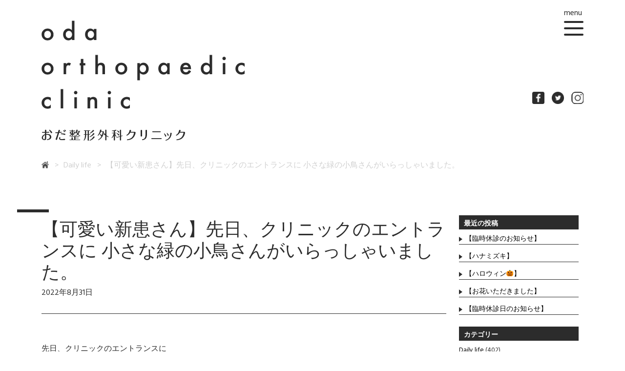

--- FILE ---
content_type: text/html; charset=UTF-8
request_url: https://odaseikei.sakura.ne.jp/%E3%80%90%E5%8F%AF%E6%84%9B%E3%81%84%E6%96%B0%E6%82%A3%E3%81%95%E3%82%93%E3%80%91/
body_size: 29669
content:

<!DOCTYPE html>
<html lang="ja">
<head>
<meta name="description" content="title">
<meta charset="utf-8">
<meta name="viewport" content="width=device-width,initial-scale=1,viewport-fit=cover">
<meta property="og:locale" content="ja_JP">
<meta property="og:type" content="website">
<meta property="og:site_name" content="template">
<meta property="og:title" content="title">
<meta property="og:url" content="url">
<meta property="og:image" content="absolutePath">
<meta property="fb:app_id" content="165895094054415">
<meta name="twitter:card" content="summary_large_image">
<meta name="twitter:url" content="url">
<meta name="twitter:title" content="title">
<meta name="twitter:image" content="absolutePath">
<meta name="twitter:description" content="title">
<link rel="preconnect" href="https://fonts.gstatic.com">
<link href="https://fonts.googleapis.com/css2?family=Hind:wght@300;400;500;600;700&display=swap" rel="stylesheet">
<title>【可愛い新患さん】先日、クリニックのエントランスに 小さな緑の小鳥さんがいらっしゃいました。 &#8211; 東武東上線・大山駅より徒歩8分の整形外科｜おだ整形外科クリニック</title>
<link rel='dns-prefetch' href='//s.w.org' />
<link rel="alternate" type="application/rss+xml" title="東武東上線・大山駅より徒歩8分の整形外科｜おだ整形外科クリニック &raquo; フィード" href="https://odaseikei.sakura.ne.jp/feed/" />
<link rel="alternate" type="application/rss+xml" title="東武東上線・大山駅より徒歩8分の整形外科｜おだ整形外科クリニック &raquo; コメントフィード" href="https://odaseikei.sakura.ne.jp/comments/feed/" />
		<script>
			window._wpemojiSettings = {"baseUrl":"https:\/\/s.w.org\/images\/core\/emoji\/13.0.1\/72x72\/","ext":".png","svgUrl":"https:\/\/s.w.org\/images\/core\/emoji\/13.0.1\/svg\/","svgExt":".svg","source":{"concatemoji":"https:\/\/odaseikei.sakura.ne.jp\/wp\/wp-includes\/js\/wp-emoji-release.min.js?ver=5.6.16"}};
			!function(e,a,t){var n,r,o,i=a.createElement("canvas"),p=i.getContext&&i.getContext("2d");function s(e,t){var a=String.fromCharCode;p.clearRect(0,0,i.width,i.height),p.fillText(a.apply(this,e),0,0);e=i.toDataURL();return p.clearRect(0,0,i.width,i.height),p.fillText(a.apply(this,t),0,0),e===i.toDataURL()}function c(e){var t=a.createElement("script");t.src=e,t.defer=t.type="text/javascript",a.getElementsByTagName("head")[0].appendChild(t)}for(o=Array("flag","emoji"),t.supports={everything:!0,everythingExceptFlag:!0},r=0;r<o.length;r++)t.supports[o[r]]=function(e){if(!p||!p.fillText)return!1;switch(p.textBaseline="top",p.font="600 32px Arial",e){case"flag":return s([127987,65039,8205,9895,65039],[127987,65039,8203,9895,65039])?!1:!s([55356,56826,55356,56819],[55356,56826,8203,55356,56819])&&!s([55356,57332,56128,56423,56128,56418,56128,56421,56128,56430,56128,56423,56128,56447],[55356,57332,8203,56128,56423,8203,56128,56418,8203,56128,56421,8203,56128,56430,8203,56128,56423,8203,56128,56447]);case"emoji":return!s([55357,56424,8205,55356,57212],[55357,56424,8203,55356,57212])}return!1}(o[r]),t.supports.everything=t.supports.everything&&t.supports[o[r]],"flag"!==o[r]&&(t.supports.everythingExceptFlag=t.supports.everythingExceptFlag&&t.supports[o[r]]);t.supports.everythingExceptFlag=t.supports.everythingExceptFlag&&!t.supports.flag,t.DOMReady=!1,t.readyCallback=function(){t.DOMReady=!0},t.supports.everything||(n=function(){t.readyCallback()},a.addEventListener?(a.addEventListener("DOMContentLoaded",n,!1),e.addEventListener("load",n,!1)):(e.attachEvent("onload",n),a.attachEvent("onreadystatechange",function(){"complete"===a.readyState&&t.readyCallback()})),(n=t.source||{}).concatemoji?c(n.concatemoji):n.wpemoji&&n.twemoji&&(c(n.twemoji),c(n.wpemoji)))}(window,document,window._wpemojiSettings);
		</script>
		<style>
img.wp-smiley,
img.emoji {
	display: inline !important;
	border: none !important;
	box-shadow: none !important;
	height: 1em !important;
	width: 1em !important;
	margin: 0 .07em !important;
	vertical-align: -0.1em !important;
	background: none !important;
	padding: 0 !important;
}
</style>
	<link rel='stylesheet' id='wp-block-library-css'  href='https://odaseikei.sakura.ne.jp/wp/wp-includes/css/dist/block-library/style.min.css?ver=5.6.16' media='all' />
<link rel='stylesheet' id='contact-form-7-css'  href='https://odaseikei.sakura.ne.jp/wp/wp-content/plugins/contact-form-7/includes/css/styles.css?ver=5.3' media='all' />
<link rel='stylesheet' id='bootstrap_css-css'  href='https://odaseikei.sakura.ne.jp/wp/wp-content/themes/oda_clinic/css/bootstrap.min.css?ver=5.6.16' media='all' />
<link rel='stylesheet' id='oda_clinic-style-css'  href='https://odaseikei.sakura.ne.jp/wp/wp-content/themes/oda_clinic/style.css?ver=1.0.0' media='all' />
<script src='https://odaseikei.sakura.ne.jp/wp/wp-includes/js/jquery/jquery.min.js?ver=3.5.1' id='jquery-core-js'></script>
<script src='https://odaseikei.sakura.ne.jp/wp/wp-includes/js/jquery/jquery-migrate.min.js?ver=3.3.2' id='jquery-migrate-js'></script>
<script src='https://odaseikei.sakura.ne.jp/wp/wp-content/themes/oda_clinic/js/jquery-3.5.1.min.js' id='jquery_js-js'></script>
<link rel="https://api.w.org/" href="https://odaseikei.sakura.ne.jp/wp-json/" /><link rel="alternate" type="application/json" href="https://odaseikei.sakura.ne.jp/wp-json/wp/v2/posts/5350" /><link rel="EditURI" type="application/rsd+xml" title="RSD" href="https://odaseikei.sakura.ne.jp/wp/xmlrpc.php?rsd" />
<link rel="wlwmanifest" type="application/wlwmanifest+xml" href="https://odaseikei.sakura.ne.jp/wp/wp-includes/wlwmanifest.xml" /> 
<meta name="generator" content="WordPress 5.6.16" />
<link rel="canonical" href="https://odaseikei.sakura.ne.jp/%e3%80%90%e5%8f%af%e6%84%9b%e3%81%84%e6%96%b0%e6%82%a3%e3%81%95%e3%82%93%e3%80%91/" />
<link rel='shortlink' href='https://odaseikei.sakura.ne.jp/?p=5350' />
<link rel="alternate" type="application/json+oembed" href="https://odaseikei.sakura.ne.jp/wp-json/oembed/1.0/embed?url=https%3A%2F%2Fodaseikei.sakura.ne.jp%2F%25e3%2580%2590%25e5%258f%25af%25e6%2584%259b%25e3%2581%2584%25e6%2596%25b0%25e6%2582%25a3%25e3%2581%2595%25e3%2582%2593%25e3%2580%2591%2F" />
<link rel="alternate" type="text/xml+oembed" href="https://odaseikei.sakura.ne.jp/wp-json/oembed/1.0/embed?url=https%3A%2F%2Fodaseikei.sakura.ne.jp%2F%25e3%2580%2590%25e5%258f%25af%25e6%2584%259b%25e3%2581%2584%25e6%2596%25b0%25e6%2582%25a3%25e3%2581%2595%25e3%2582%2593%25e3%2580%2591%2F&#038;format=xml" />
<meta name="generator" content="Site Kit by Google 1.28.0" /><!-- Global site tag (gtag.js) - Google Analytics -->
<script async src="https://www.googletagmanager.com/gtag/js?id=G-19R5SEM7EZ"></script>
<script>
  window.dataLayer = window.dataLayer || [];
  function gtag(){dataLayer.push(arguments);}
  gtag('js', new Date());

  gtag('config', 'G-19R5SEM7EZ');
</script>
</head>
<body>
<header class="l-header l-header--article">
<div class="l-header__lump">
<a href="https://odaseikei.sakura.ne.jp/"><h1 class="l-header__title">
<img src="https://odaseikei.sakura.ne.jp/wp/wp-content/themes/oda_clinic/image/h1_hdtitle.png"alt="oda orthopaedic clinic"></h1></a>
<div class="l-header__menu">
<p class="l-header__menu__text">menu</p>
<div class="l-header__menu__icon" id="js-nav-button-open">
<div class="l-header__icon__comp l-header__icon__comp--top"></div>
<div class="l-header__icon__comp l-header__icon__comp--middle"></div>
<div class="l-header__icon__comp l-header__icon__comp--bottom"></div>
</div>
</div>
</div>
<div class="l-header__lump">
<div class="l-header__oda">
<a href="https://odaseikei.sakura.ne.jp/"><img src="https://odaseikei.sakura.ne.jp/wp/wp-content/themes/oda_clinic/image/header_oda.png"alt="おだ整形外科クリニック"></a>
</div>
<div class="l-header__sns">
<a class="l-header__sns__icon" href="https://www.facebook.com/%E3%81%8A%E3%81%A0%E6%95%B4%E5%BD%A2%E5%A4%96%E7%A7%91%E3%82%AF%E3%83%AA%E3%83%8B%E3%83%83%E3%82%AF-196853713681089" target="_blank"><img src="https://odaseikei.sakura.ne.jp/wp/wp-content/themes/oda_clinic/image/icon_fb.png" alt="facebook"></a>
<a class="l-header__sns__icon" href="https://twitter.com/odaseikei" target="_blank"><img src="https://odaseikei.sakura.ne.jp/wp/wp-content/themes/oda_clinic/image/icon_tw.png" alt="twitter"></a>
<a class="l-header__sns__icon" href="https://www.instagram.com/odaseikei/" target="_blank"><img src="https://odaseikei.sakura.ne.jp/wp/wp-content/themes/oda_clinic/image/icon_ig.png" alt="instagram"></a>
</div>
</div>
</header>
<div class="l-nav" id="js-nav">
<div class="l-nav__wrap">
<div class="l-header__menu">
<p class="l-header__menu__text">menu</p>
<div class="l-header__menu__icon l-header__menu__icon--active" id="js-nav-button-close">
<div class="l-header__icon__comp l-header__icon__comp--top"></div>
<div class="l-header__icon__comp l-header__icon__comp--middle"></div>
<div class="l-header__icon__comp l-header__icon__comp--bottom"></div>
</div>
</div>
<div class="l-nav__scroll">
<ul id="menu-main" class="l-sideMenu"><li id="menu-item-3617" class="menu-item menu-item-type-custom menu-item-object-custom menu-item-home menu-item-3617"><a href="https://odaseikei.sakura.ne.jp/">Home</a></li>
<li id="menu-item-3671" class="menu-item menu-item-type-post_type menu-item-object-page menu-item-3671"><a href="https://odaseikei.sakura.ne.jp/about/">当院について</a></li>
<li id="menu-item-4268" class="menu-item menu-item-type-custom menu-item-object-custom menu-item-4268"><a href="/about#Access">アクセス</a></li>
<li id="menu-item-3613" class="menu-item menu-item-type-taxonomy menu-item-object-category menu-item-3613"><a href="https://odaseikei.sakura.ne.jp/category/information/">Information</a></li>
<li id="menu-item-3614" class="menu-item menu-item-type-taxonomy menu-item-object-category menu-item-3614"><a href="https://odaseikei.sakura.ne.jp/category/drseye/">Doctor&#8217;s Eye</a></li>
<li id="menu-item-3615" class="menu-item menu-item-type-taxonomy menu-item-object-category menu-item-3615"><a href="https://odaseikei.sakura.ne.jp/category/everydaydr/">Everyday&#8217;s Doctor</a></li>
<li id="menu-item-3616" class="menu-item menu-item-type-taxonomy menu-item-object-category current-post-ancestor current-menu-parent current-post-parent menu-item-3616"><a href="https://odaseikei.sakura.ne.jp/category/dailylife/">Daily life</a></li>
</ul></div>
</div>
</div>

	<main id="primary" class="site-main">

		
<section class="container">
	<nav class="l-breadcrumb"><ul class="l-breadcrumb__ul"><li class="l-breadcrumb__li"><a href="https://odaseikei.sakura.ne.jp"><img class="l-breadcrumb__home" src="https://odaseikei.sakura.ne.jp/wp/wp-content/themes/oda_clinic/image/home_icon_01.png" alt="home"></a></li><li class="l-breadcrumb__li"><a href="https://odaseikei.sakura.ne.jp/category/dailylife/"><span>Daily life</span></a></li><li class="l-breadcrumb__li"><span>【可愛い新患さん】先日、クリニックのエントランスに 小さな緑の小鳥さんがいらっしゃいました。</span></li></ul></nav>	<div class="row mx-n2">
		<div class="col-12 col-lg-9 px-2">
			<h1 class="c-headline02">【可愛い新患さん】先日、クリニックのエントランスに 小さな緑の小鳥さんがいらっしゃいました。</h1>										<div class="c-commonGeneral">
						2022年8月31日					</div><!-- .entry-meta -->
				
				<div class="c-border"></div>

				
<p>先日、クリニックのエントランスに<br>小さな緑の小鳥さんがいらっしゃいました。</p>



<p>スタッフや患者さんが小鳥の周りを<br>取り囲んでも動かず。。。。<br>なんだか少し元気がないような雰囲気。</p>



<p>「先生に診てもらいたいのかも。<br>新患さんかしら？」</p>



<p>スズメではなく、緑色の小鳥。。<br>調べてみると、<br>おそらく「アオジ」という鳥かも。<br>本州中部以北の山地で<br>生活しているとのことなので、<br>この暑さで参っちゃったのかもしれませんね。</p>



<p>クリニックのエントランスで<br>休憩した後、どこかに旅立ったみたいです。<br>こんな感じの小鳥さんでした♪</p>



<figure class="wp-block-image size-large"><img loading="lazy" width="640" height="427" src="https://odaseikei.sakura.ne.jp/wp/wp-content/uploads/2022/08/23941835_s.jpg" alt="" class="wp-image-5351" srcset="https://odaseikei.sakura.ne.jp/wp/wp-content/uploads/2022/08/23941835_s.jpg 640w, https://odaseikei.sakura.ne.jp/wp/wp-content/uploads/2022/08/23941835_s-300x200.jpg 300w" sizes="(max-width: 640px) 100vw, 640px" /></figure>



<figure class="wp-block-image"><img alt=""/></figure>



<p>過ごしやすいと思ったら、<br>また暑いし。。。<br>まだまだ熱中症に<br>お気をつけくださいませ。</p>

					<div class="l-singleInfo">
						<p class="l-singleInfo__p">odaseikei142</p>
						<div class="l-singleInfo__cate">
							<a href="https://odaseikei.sakura.ne.jp/category/dailylife/" rel="category tag">Daily life</a>						</div>
					</div>
		</div>
		<div class="col-12 col-lg-3 px-2">
			<!-- sidebar -->
			<aside class="l-sidebar" id="sidebar">
				
		<section id="recent-posts-2" class="widget widget_recent_entries">
		<h2 class="widget-title">最近の投稿</h2>
		<ul>
											<li>
					<a href="https://odaseikei.sakura.ne.jp/%e3%80%90%e8%87%a8%e6%99%82%e4%bc%91%e8%a8%ba%e3%81%ae%e3%81%8a%e7%9f%a5%e3%82%89%e3%81%9b%e3%80%91-3/">【臨時休診のお知らせ】</a>
									</li>
											<li>
					<a href="https://odaseikei.sakura.ne.jp/%e3%80%90%e3%83%8f%e3%83%8a%e3%83%9f%e3%82%ba%e3%82%ad%e3%80%91/">【ハナミズキ】</a>
									</li>
											<li>
					<a href="https://odaseikei.sakura.ne.jp/%e3%80%90%e3%83%8f%e3%83%ad%e3%82%a6%e3%82%a3%e3%83%b3%f0%9f%8e%83%e3%80%91/">【ハロウィン🎃】</a>
									</li>
											<li>
					<a href="https://odaseikei.sakura.ne.jp/%e3%80%90%e3%81%8a%e8%8a%b1%e3%81%84%e3%81%9f%e3%81%a0%e3%81%8d%e3%81%be%e3%81%97%e3%81%9f%e3%80%91/">【お花いただきました】</a>
									</li>
											<li>
					<a href="https://odaseikei.sakura.ne.jp/%e3%80%90%e8%87%a8%e6%99%82%e4%bc%91%e8%a8%ba%e6%97%a5%e3%81%ae%e3%81%8a%e7%9f%a5%e3%82%89%e3%81%9b%e3%80%91-2/">【臨時休診日のお知らせ】</a>
									</li>
					</ul>

		</section><section id="categories-2" class="widget widget_categories"><h2 class="widget-title">カテゴリー</h2>
			<ul>
					<li class="cat-item cat-item-4"><a href="https://odaseikei.sakura.ne.jp/category/dailylife/">Daily life</a> (402)
</li>
	<li class="cat-item cat-item-2"><a href="https://odaseikei.sakura.ne.jp/category/drseye/">Doctor&#039;s Eye</a> (35)
</li>
	<li class="cat-item cat-item-3"><a href="https://odaseikei.sakura.ne.jp/category/everydaydr/">Everyday&#039;s Doctor</a> (70)
</li>
	<li class="cat-item cat-item-5"><a href="https://odaseikei.sakura.ne.jp/category/information/">Information</a> (75)
</li>
	<li class="cat-item cat-item-1"><a href="https://odaseikei.sakura.ne.jp/category/dailylife/%e6%9c%aa%e5%88%86%e9%a1%9e/">未分類</a> (2)
</li>
			</ul>

			</section><section id="archives-2" class="widget widget_archive"><h2 class="widget-title">アーカイブ</h2>		<label class="screen-reader-text" for="archives-dropdown-2">アーカイブ</label>
		<select id="archives-dropdown-2" name="archive-dropdown">
			
			<option value="">月を選択</option>
				<option value='https://odaseikei.sakura.ne.jp/2025/11/'> 2025年11月 </option>
	<option value='https://odaseikei.sakura.ne.jp/2025/10/'> 2025年10月 </option>
	<option value='https://odaseikei.sakura.ne.jp/2025/09/'> 2025年9月 </option>
	<option value='https://odaseikei.sakura.ne.jp/2025/08/'> 2025年8月 </option>
	<option value='https://odaseikei.sakura.ne.jp/2025/07/'> 2025年7月 </option>
	<option value='https://odaseikei.sakura.ne.jp/2025/06/'> 2025年6月 </option>
	<option value='https://odaseikei.sakura.ne.jp/2025/05/'> 2025年5月 </option>
	<option value='https://odaseikei.sakura.ne.jp/2025/04/'> 2025年4月 </option>
	<option value='https://odaseikei.sakura.ne.jp/2025/03/'> 2025年3月 </option>
	<option value='https://odaseikei.sakura.ne.jp/2025/02/'> 2025年2月 </option>
	<option value='https://odaseikei.sakura.ne.jp/2025/01/'> 2025年1月 </option>
	<option value='https://odaseikei.sakura.ne.jp/2024/12/'> 2024年12月 </option>
	<option value='https://odaseikei.sakura.ne.jp/2024/11/'> 2024年11月 </option>
	<option value='https://odaseikei.sakura.ne.jp/2024/10/'> 2024年10月 </option>
	<option value='https://odaseikei.sakura.ne.jp/2024/09/'> 2024年9月 </option>
	<option value='https://odaseikei.sakura.ne.jp/2024/08/'> 2024年8月 </option>
	<option value='https://odaseikei.sakura.ne.jp/2024/07/'> 2024年7月 </option>
	<option value='https://odaseikei.sakura.ne.jp/2024/06/'> 2024年6月 </option>
	<option value='https://odaseikei.sakura.ne.jp/2024/05/'> 2024年5月 </option>
	<option value='https://odaseikei.sakura.ne.jp/2024/04/'> 2024年4月 </option>
	<option value='https://odaseikei.sakura.ne.jp/2024/03/'> 2024年3月 </option>
	<option value='https://odaseikei.sakura.ne.jp/2024/02/'> 2024年2月 </option>
	<option value='https://odaseikei.sakura.ne.jp/2024/01/'> 2024年1月 </option>
	<option value='https://odaseikei.sakura.ne.jp/2023/12/'> 2023年12月 </option>
	<option value='https://odaseikei.sakura.ne.jp/2023/11/'> 2023年11月 </option>
	<option value='https://odaseikei.sakura.ne.jp/2023/10/'> 2023年10月 </option>
	<option value='https://odaseikei.sakura.ne.jp/2023/09/'> 2023年9月 </option>
	<option value='https://odaseikei.sakura.ne.jp/2023/08/'> 2023年8月 </option>
	<option value='https://odaseikei.sakura.ne.jp/2023/07/'> 2023年7月 </option>
	<option value='https://odaseikei.sakura.ne.jp/2023/06/'> 2023年6月 </option>
	<option value='https://odaseikei.sakura.ne.jp/2023/05/'> 2023年5月 </option>
	<option value='https://odaseikei.sakura.ne.jp/2023/04/'> 2023年4月 </option>
	<option value='https://odaseikei.sakura.ne.jp/2023/03/'> 2023年3月 </option>
	<option value='https://odaseikei.sakura.ne.jp/2023/02/'> 2023年2月 </option>
	<option value='https://odaseikei.sakura.ne.jp/2022/12/'> 2022年12月 </option>
	<option value='https://odaseikei.sakura.ne.jp/2022/11/'> 2022年11月 </option>
	<option value='https://odaseikei.sakura.ne.jp/2022/10/'> 2022年10月 </option>
	<option value='https://odaseikei.sakura.ne.jp/2022/09/'> 2022年9月 </option>
	<option value='https://odaseikei.sakura.ne.jp/2022/08/'> 2022年8月 </option>
	<option value='https://odaseikei.sakura.ne.jp/2022/07/'> 2022年7月 </option>
	<option value='https://odaseikei.sakura.ne.jp/2022/05/'> 2022年5月 </option>
	<option value='https://odaseikei.sakura.ne.jp/2022/04/'> 2022年4月 </option>
	<option value='https://odaseikei.sakura.ne.jp/2022/03/'> 2022年3月 </option>
	<option value='https://odaseikei.sakura.ne.jp/2022/02/'> 2022年2月 </option>
	<option value='https://odaseikei.sakura.ne.jp/2022/01/'> 2022年1月 </option>
	<option value='https://odaseikei.sakura.ne.jp/2021/12/'> 2021年12月 </option>
	<option value='https://odaseikei.sakura.ne.jp/2021/11/'> 2021年11月 </option>
	<option value='https://odaseikei.sakura.ne.jp/2021/10/'> 2021年10月 </option>
	<option value='https://odaseikei.sakura.ne.jp/2021/09/'> 2021年9月 </option>
	<option value='https://odaseikei.sakura.ne.jp/2021/08/'> 2021年8月 </option>
	<option value='https://odaseikei.sakura.ne.jp/2021/07/'> 2021年7月 </option>
	<option value='https://odaseikei.sakura.ne.jp/2021/06/'> 2021年6月 </option>
	<option value='https://odaseikei.sakura.ne.jp/2021/05/'> 2021年5月 </option>
	<option value='https://odaseikei.sakura.ne.jp/2021/04/'> 2021年4月 </option>
	<option value='https://odaseikei.sakura.ne.jp/2021/03/'> 2021年3月 </option>
	<option value='https://odaseikei.sakura.ne.jp/2021/02/'> 2021年2月 </option>
	<option value='https://odaseikei.sakura.ne.jp/2021/01/'> 2021年1月 </option>
	<option value='https://odaseikei.sakura.ne.jp/2020/12/'> 2020年12月 </option>
	<option value='https://odaseikei.sakura.ne.jp/2020/11/'> 2020年11月 </option>
	<option value='https://odaseikei.sakura.ne.jp/2020/10/'> 2020年10月 </option>
	<option value='https://odaseikei.sakura.ne.jp/2020/09/'> 2020年9月 </option>
	<option value='https://odaseikei.sakura.ne.jp/2020/08/'> 2020年8月 </option>
	<option value='https://odaseikei.sakura.ne.jp/2020/07/'> 2020年7月 </option>
	<option value='https://odaseikei.sakura.ne.jp/2020/06/'> 2020年6月 </option>
	<option value='https://odaseikei.sakura.ne.jp/2020/05/'> 2020年5月 </option>
	<option value='https://odaseikei.sakura.ne.jp/2020/04/'> 2020年4月 </option>
	<option value='https://odaseikei.sakura.ne.jp/2020/03/'> 2020年3月 </option>
	<option value='https://odaseikei.sakura.ne.jp/2020/02/'> 2020年2月 </option>
	<option value='https://odaseikei.sakura.ne.jp/2020/01/'> 2020年1月 </option>
	<option value='https://odaseikei.sakura.ne.jp/2019/12/'> 2019年12月 </option>
	<option value='https://odaseikei.sakura.ne.jp/2019/11/'> 2019年11月 </option>
	<option value='https://odaseikei.sakura.ne.jp/2019/10/'> 2019年10月 </option>
	<option value='https://odaseikei.sakura.ne.jp/2019/09/'> 2019年9月 </option>
	<option value='https://odaseikei.sakura.ne.jp/2019/08/'> 2019年8月 </option>
	<option value='https://odaseikei.sakura.ne.jp/2019/07/'> 2019年7月 </option>
	<option value='https://odaseikei.sakura.ne.jp/2019/06/'> 2019年6月 </option>
	<option value='https://odaseikei.sakura.ne.jp/2019/05/'> 2019年5月 </option>
	<option value='https://odaseikei.sakura.ne.jp/2019/04/'> 2019年4月 </option>
	<option value='https://odaseikei.sakura.ne.jp/2019/03/'> 2019年3月 </option>
	<option value='https://odaseikei.sakura.ne.jp/2019/02/'> 2019年2月 </option>
	<option value='https://odaseikei.sakura.ne.jp/2019/01/'> 2019年1月 </option>
	<option value='https://odaseikei.sakura.ne.jp/2018/12/'> 2018年12月 </option>
	<option value='https://odaseikei.sakura.ne.jp/2018/11/'> 2018年11月 </option>
	<option value='https://odaseikei.sakura.ne.jp/2018/10/'> 2018年10月 </option>
	<option value='https://odaseikei.sakura.ne.jp/2018/09/'> 2018年9月 </option>
	<option value='https://odaseikei.sakura.ne.jp/2018/08/'> 2018年8月 </option>
	<option value='https://odaseikei.sakura.ne.jp/2018/07/'> 2018年7月 </option>
	<option value='https://odaseikei.sakura.ne.jp/2018/06/'> 2018年6月 </option>
	<option value='https://odaseikei.sakura.ne.jp/2018/05/'> 2018年5月 </option>
	<option value='https://odaseikei.sakura.ne.jp/2018/04/'> 2018年4月 </option>
	<option value='https://odaseikei.sakura.ne.jp/2018/03/'> 2018年3月 </option>
	<option value='https://odaseikei.sakura.ne.jp/2018/02/'> 2018年2月 </option>
	<option value='https://odaseikei.sakura.ne.jp/2018/01/'> 2018年1月 </option>
	<option value='https://odaseikei.sakura.ne.jp/2017/12/'> 2017年12月 </option>
	<option value='https://odaseikei.sakura.ne.jp/2017/11/'> 2017年11月 </option>
	<option value='https://odaseikei.sakura.ne.jp/2017/10/'> 2017年10月 </option>
	<option value='https://odaseikei.sakura.ne.jp/2017/09/'> 2017年9月 </option>
	<option value='https://odaseikei.sakura.ne.jp/2017/08/'> 2017年8月 </option>
	<option value='https://odaseikei.sakura.ne.jp/2017/07/'> 2017年7月 </option>
	<option value='https://odaseikei.sakura.ne.jp/2017/06/'> 2017年6月 </option>
	<option value='https://odaseikei.sakura.ne.jp/2017/05/'> 2017年5月 </option>
	<option value='https://odaseikei.sakura.ne.jp/2017/04/'> 2017年4月 </option>
	<option value='https://odaseikei.sakura.ne.jp/2017/03/'> 2017年3月 </option>
	<option value='https://odaseikei.sakura.ne.jp/2017/02/'> 2017年2月 </option>
	<option value='https://odaseikei.sakura.ne.jp/2017/01/'> 2017年1月 </option>
	<option value='https://odaseikei.sakura.ne.jp/2016/12/'> 2016年12月 </option>
	<option value='https://odaseikei.sakura.ne.jp/2016/11/'> 2016年11月 </option>
	<option value='https://odaseikei.sakura.ne.jp/2016/09/'> 2016年9月 </option>
	<option value='https://odaseikei.sakura.ne.jp/2016/08/'> 2016年8月 </option>
	<option value='https://odaseikei.sakura.ne.jp/2016/07/'> 2016年7月 </option>
	<option value='https://odaseikei.sakura.ne.jp/2016/06/'> 2016年6月 </option>
	<option value='https://odaseikei.sakura.ne.jp/2016/04/'> 2016年4月 </option>
	<option value='https://odaseikei.sakura.ne.jp/2016/03/'> 2016年3月 </option>
	<option value='https://odaseikei.sakura.ne.jp/2015/10/'> 2015年10月 </option>
	<option value='https://odaseikei.sakura.ne.jp/2015/09/'> 2015年9月 </option>
	<option value='https://odaseikei.sakura.ne.jp/2015/08/'> 2015年8月 </option>
	<option value='https://odaseikei.sakura.ne.jp/2015/07/'> 2015年7月 </option>
	<option value='https://odaseikei.sakura.ne.jp/2015/05/'> 2015年5月 </option>
	<option value='https://odaseikei.sakura.ne.jp/2015/03/'> 2015年3月 </option>
	<option value='https://odaseikei.sakura.ne.jp/2015/02/'> 2015年2月 </option>
	<option value='https://odaseikei.sakura.ne.jp/2015/01/'> 2015年1月 </option>
	<option value='https://odaseikei.sakura.ne.jp/2014/03/'> 2014年3月 </option>
	<option value='https://odaseikei.sakura.ne.jp/2012/09/'> 2012年9月 </option>
	<option value='https://odaseikei.sakura.ne.jp/2011/06/'> 2011年6月 </option>
	<option value='https://odaseikei.sakura.ne.jp/2011/04/'> 2011年4月 </option>

		</select>

<script>
/* <![CDATA[ */
(function() {
	var dropdown = document.getElementById( "archives-dropdown-2" );
	function onSelectChange() {
		if ( dropdown.options[ dropdown.selectedIndex ].value !== '' ) {
			document.location.href = this.options[ this.selectedIndex ].value;
		}
	}
	dropdown.onchange = onSelectChange;
})();
/* ]]> */
</script>
			</section>			</aside>
		</div>
	</div>

</section>

	</main><!-- #main -->


<footer class="l-footer">
	<div class="l-footer__wrap">
			<div class="l-footer__left">
						<div class="l-footer__left_con">
			<p class="l-footer__info l-footer__info--train">東武東上線「大山駅」より徒歩約8分</p>
			<p class="l-footer__info l-footer__info--bus">池袋駅東口・平和台駅・ときわ台駅から「大山バス停」下車徒歩約５分。<br>池袋駅西口から「水道タンク前バス停」下車徒歩約５分。</p>
			<p class="l-footer__info l-footer__info--park">駐車場２台完備（クリニック裏）</p>

			<div class="l-footer__link">
				<a href="https://odaseikei.sakura.ne.jp/" class="l-footer__link__button">HOME</a>
				<a href="https://odaseikei.sakura.ne.jp/about/" class="l-footer__link__button">当院について</a>
				<a href="https://www.ddtrinitylab.co.jp/" class="l-footer__link__button" target="_blank">開発商品</a>
			</div>
				</div>
		</div>
		<div class="l-footer__right">
			<div class="l-footer__oda">
				<img src="https://odaseikei.sakura.ne.jp/wp/wp-content/themes/oda_clinic/image/footer_oda.png"　alt="おだ整形外科クリニック">
			</div>
			<p class="l-footer__adress">〒173-0033　東京板橋区大山西町14-2</p>
			<p class="l-footer__tel"><span class="l-footer__tel__span">お問い合わせ</span>03-3973-5007</p>
			<table class="l-footer__table">
				<thead class="l-footer__table__thead">
					<tr class="l-footer__table__tr">
						<th class="l-footer__table__th">診療時間</th>
						<th class="l-footer__table__th">月</th>
						<th class="l-footer__table__th">火</th>
						<th class="l-footer__table__th">水</th>
						<th class="l-footer__table__th">木</th>
						<th class="l-footer__table__th">金</th>
						<th class="l-footer__table__th">土</th>
						<th class="l-footer__table__th">日</th>
					</tr>
				</thead>
				<tbody class="l-footer__table__tbody">
					<tr class="l-footer__table__tr">
						<th class="l-footer__table__th">AM 9:00-12:30</th>
						<td class="l-footer__table__td">〇</td>
						<td class="l-footer__table__td">〇</td>
						<td class="l-footer__table__td">〇</td>
						<td class="l-footer__table__td">/</td>
						<td class="l-footer__table__td">〇</td>
						<td class="l-footer__table__td">〇</td>
						<td class="l-footer__table__td">/</td>
					</tr>
					<tr class="l-footer__table__tr">
						<th class="l-footer__table__th">PM 3:00-6:30</th>
						<td class="l-footer__table__td">〇</td>
						<td class="l-footer__table__td">〇</td>
						<td class="l-footer__table__td">〇</td>
						<td class="l-footer__table__td">/</td>
						<td class="l-footer__table__td">〇</td>
						<td class="l-footer__table__td">休</td>
						<td class="l-footer__table__td">/</td>
					</tr>
				</tbody>
			</table>
		</div>
	</div>
	<p class="l-footer__copyright">Copyright ODA ORTHOPAEDIC CLINIC.corp ALL Right Reserved.</p>
</footer>


<script id='contact-form-7-js-extra'>
var wpcf7 = {"apiSettings":{"root":"https:\/\/odaseikei.sakura.ne.jp\/wp-json\/contact-form-7\/v1","namespace":"contact-form-7\/v1"}};
</script>
<script src='https://odaseikei.sakura.ne.jp/wp/wp-content/plugins/contact-form-7/includes/js/scripts.js?ver=5.3' id='contact-form-7-js'></script>
<script src='https://odaseikei.sakura.ne.jp/wp/wp-content/themes/oda_clinic/js/navigation.js?ver=1.0.0' id='oda_clinic-navigation-js'></script>
<script src='https://odaseikei.sakura.ne.jp/wp/wp-content/themes/oda_clinic/js/script.js' id='script_js-js'></script>
<script src='https://odaseikei.sakura.ne.jp/wp/wp-content/themes/oda_clinic/js/bootstrap.min.js' id='bootstrap_js-js'></script>
<script src='https://odaseikei.sakura.ne.jp/wp/wp-includes/js/wp-embed.min.js?ver=5.6.16' id='wp-embed-js'></script>

</body>
</html>


--- FILE ---
content_type: text/css
request_url: https://odaseikei.sakura.ne.jp/wp/wp-content/themes/oda_clinic/style.css?ver=1.0.0
body_size: 39970
content:
/*!
Theme Name: oda_clinic
Theme URI: http://underscores.me/
Author: Underscores.me
Author URI: http://underscores.me/
Description: Description
Version: 1.0.0
Tested up to: 5.4
Requires PHP: 5.6
License: GNU General Public License v2 or later
License URI: LICENSE
Text Domain: oda_clinic
Tags: custom-background, custom-logo, custom-menu, featured-images, threaded-comments, translation-ready

This theme, like WordPress, is licensed under the GPL.
Use it to make something cool, have fun, and share what you've learned.

oda_clinic is based on Underscores https://underscores.me/, (C) 2012-2020 Automattic, Inc.
Underscores is distributed under the terms of the GNU GPL v2 or later.

Normalizing styles have been helped along thanks to the fine work of
Nicolas Gallagher and Jonathan Neal https://necolas.github.io/normalize.css/
*/

/*--------------------------------------------------------------
>>> TABLE OF CONTENTS:
----------------------------------------------------------------
# Generic
	- Normalize
	- Box sizing
# Base
	- Typography
	- Elements
	- Links
	- Forms
## Layouts
# Components
	- Navigation
	- Posts and pages
	- Comments
	- Widgets
	- Media
	- Captions
	- Galleries
# plugins
	- Jetpack infinite scroll
# Utilities
	- Accessibility
	- Alignments

--------------------------------------------------------------*/

/*--------------------------------------------------------------
# Generic
--------------------------------------------------------------*/

/* Normalize
--------------------------------------------- */

/*! normalize.css v8.0.1 | MIT License | github.com/necolas/normalize.css */

/* Document
	 ========================================================================== */

/**
 * 1. Correct the line height in all browsers.
 * 2. Prevent adjustments of font size after orientation changes in iOS.
 */
html {
	line-height: 1.15;
	-webkit-text-size-adjust: 100%;
}

/* Sections
	 ========================================================================== */

/**
 * Remove the margin in all browsers.
 */
body {
	margin: 0;
}

/**
 * Render the `main` element consistently in IE.
 */
main {
	display: block;
}

/**
 * Correct the font size and margin on `h1` elements within `section` and
 * `article` contexts in Chrome, Firefox, and Safari.
 */
h1 {
	font-size: 2em;
	margin: 0.67em 0;
}

/* Grouping content
	 ========================================================================== */

/**
 * 1. Add the correct box sizing in Firefox.
 * 2. Show the overflow in Edge and IE.
 */
hr {
	box-sizing: content-box;
	height: 0;
	overflow: visible;
}

/**
 * 1. Correct the inheritance and scaling of font size in all browsers.
 * 2. Correct the odd `em` font sizing in all browsers.
 */
pre {
	font-family: monospace, monospace;
	font-size: 1em;
}

/* Text-level semantics
	 ========================================================================== */

/**
 * Remove the gray background on active links in IE 10.
 */
a {
	background-color: transparent;
}

/**
 * 1. Remove the bottom border in Chrome 57-
 * 2. Add the correct text decoration in Chrome, Edge, IE, Opera, and Safari.
 */
abbr[title] {
	border-bottom: none;
	text-decoration: underline;
	text-decoration: underline dotted;
}

/**
 * Add the correct font weight in Chrome, Edge, and Safari.
 */
b,
strong {
	font-weight: bolder;
}

/**
 * 1. Correct the inheritance and scaling of font size in all browsers.
 * 2. Correct the odd `em` font sizing in all browsers.
 */
code,
kbd,
samp {
	font-family: monospace, monospace;
	font-size: 1em;
}

/**
 * Add the correct font size in all browsers.
 */
small {
	font-size: 80%;
}

/**
 * Prevent `sub` and `sup` elements from affecting the line height in
 * all browsers.
 */
sub,
sup {
	font-size: 75%;
	line-height: 0;
	position: relative;
	vertical-align: baseline;
}

sub {
	bottom: -0.25em;
}

sup {
	top: -0.5em;
}

/* Embedded content
	 ========================================================================== */

/**
 * Remove the border on images inside links in IE 10.
 */
img {
	border-style: none;
}

/* Forms
	 ========================================================================== */

/**
 * 1. Change the font styles in all browsers.
 * 2. Remove the margin in Firefox and Safari.
 */
button,
input,
optgroup,
select,
textarea {
	font-family: inherit;
	font-size: 100%;
	line-height: 1.15;
	margin: 0;
}

/**
 * Show the overflow in IE.
 * 1. Show the overflow in Edge.
 */
button,
input {
	overflow: visible;
}

/**
 * Remove the inheritance of text transform in Edge, Firefox, and IE.
 * 1. Remove the inheritance of text transform in Firefox.
 */
button,
select {
	text-transform: none;
}

/**
 * Correct the inability to style clickable types in iOS and Safari.
 */
button,
[type="button"],
[type="reset"],
[type="submit"] {
	-webkit-appearance: button;
}

/**
 * Remove the inner border and padding in Firefox.
 */
button::-moz-focus-inner,
[type="button"]::-moz-focus-inner,
[type="reset"]::-moz-focus-inner,
[type="submit"]::-moz-focus-inner {
	border-style: none;
	padding: 0;
}

/**
 * Restore the focus styles unset by the previous rule.
 */
button:-moz-focusring,
[type="button"]:-moz-focusring,
[type="reset"]:-moz-focusring,
[type="submit"]:-moz-focusring {
	outline: 1px dotted ButtonText;
}

/**
 * Correct the padding in Firefox.
 */
fieldset {
	padding: 0.35em 0.75em 0.625em;
}

/**
 * 1. Correct the text wrapping in Edge and IE.
 * 2. Correct the color inheritance from `fieldset` elements in IE.
 * 3. Remove the padding so developers are not caught out when they zero out
 *		`fieldset` elements in all browsers.
 */
legend {
	box-sizing: border-box;
	color: inherit;
	display: table;
	max-width: 100%;
	padding: 0;
	white-space: normal;
}

/**
 * Add the correct vertical alignment in Chrome, Firefox, and Opera.
 */
progress {
	vertical-align: baseline;
}

/**
 * Remove the default vertical scrollbar in IE 10+.
 */
textarea {
	overflow: auto;
}

/**
 * 1. Add the correct box sizing in IE 10.
 * 2. Remove the padding in IE 10.
 */
[type="checkbox"],
[type="radio"] {
	box-sizing: border-box;
	padding: 0;
}

/**
 * Correct the cursor style of increment and decrement buttons in Chrome.
 */
[type="number"]::-webkit-inner-spin-button,
[type="number"]::-webkit-outer-spin-button {
	height: auto;
}

/**
 * 1. Correct the odd appearance in Chrome and Safari.
 * 2. Correct the outline style in Safari.
 */
[type="search"] {
	-webkit-appearance: textfield;
	outline-offset: -2px;
}

/**
 * Remove the inner padding in Chrome and Safari on macOS.
 */
[type="search"]::-webkit-search-decoration {
	-webkit-appearance: none;
}

/**
 * 1. Correct the inability to style clickable types in iOS and Safari.
 * 2. Change font properties to `inherit` in Safari.
 */
::-webkit-file-upload-button {
	-webkit-appearance: button;
	font: inherit;
}

/* Interactive
	 ========================================================================== */

/*
 * Add the correct display in Edge, IE 10+, and Firefox.
 */
details {
	display: block;
}

/*
 * Add the correct display in all browsers.
 */
summary {
	display: list-item;
}

/* Misc
	 ========================================================================== */

/**
 * Add the correct display in IE 10+.
 */
template {
	display: none;
}

/**
 * Add the correct display in IE 10.
 */
[hidden] {
	display: none;
}

/* Box sizing
--------------------------------------------- */

/* Inherit box-sizing to more easily change it's value on a component level.
@link http://css-tricks.com/inheriting-box-sizing-probably-slightly-better-best-practice/ */
*,
*::before,
*::after {
	box-sizing: inherit;
}

html {
	box-sizing: border-box;
}

/*--------------------------------------------------------------
# Base
--------------------------------------------------------------*/

/* Typography
--------------------------------------------- */
body,
button,
input,
select,
optgroup,
textarea {
	color: #404040;
	font-family: -apple-system, BlinkMacSystemFont, "Segoe UI", Roboto, Oxygen-Sans, Ubuntu, Cantarell, "Helvetica Neue", sans-serif;
	font-size: 1rem;
	line-height: 1.5;
}

h1,
h2,
h3,
h4,
h5,
h6 {
	clear: both;
}

p {
	margin-bottom: 1.5em;
}

dfn,
cite,
em,
i {
	font-style: italic;
}

blockquote {
	margin: 0 1.5em;
}

address {
	margin: 0 0 1.5em;
}

pre {
	background: #eee;
	font-family: "Courier 10 Pitch", courier, monospace;
	line-height: 1.6;
	margin-bottom: 1.6em;
	max-width: 100%;
	overflow: auto;
	padding: 1.6em;
}

code,
kbd,
tt,
var {
	font-family: monaco, consolas, "Andale Mono", "DejaVu Sans Mono", monospace;
}

abbr,
acronym {
	border-bottom: 1px dotted #666;
	cursor: help;
}

mark,
ins {
	background: #fff9c0;
	text-decoration: none;
}

big {
	font-size: 125%;
}

/* Elements
--------------------------------------------- */
body {
	background: #fff;
}

hr {
	background-color: #ccc;
	border: 0;
	height: 1px;
	margin-bottom: 1.5em;
}

ul,
ol {
	margin: 0 0 1.5em 3em;
}

ul {
	list-style: disc;
}

ol {
	list-style: decimal;
}

li > ul,
li > ol {
	margin-bottom: 0;
	margin-left: 1.5em;
}

dt {
	font-weight: 700;
}

dd {
	margin: 0 1.5em 1.5em;
}

/* Make sure embeds and iframes fit their containers. */
embed,
iframe,
object {
	max-width: 100%;
}

img {
	height: auto;
	max-width: 100%;
}

figure {
	/* margin: 1em 0; */
}

table {
	margin: 0 0 1.5em;
	width: 100%;
}

/* Links
--------------------------------------------- */
a {
	color: #4169e1;
}

a:hover,
a:focus,
a:active {
	color: #191970;
}

a:focus {
	outline: thin dotted;
}

a:hover,
a:active {
	outline: 0;
  text-decoration: none
}

/* Forms
--------------------------------------------- */
button,
input[type="button"],
input[type="reset"],
input[type="submit"] {
	border: 1px solid;
	border-color: #ccc #ccc #bbb;
	border-radius: 3px;
	background: #e6e6e6;
	color: rgba(0, 0, 0, 0.8);
	line-height: 1;
	padding: 0.6em 1em 0.4em;
}

button:hover,
input[type="button"]:hover,
input[type="reset"]:hover,
input[type="submit"]:hover {
	border-color: #ccc #bbb #aaa;
}

button:active,
button:focus,
input[type="button"]:active,
input[type="button"]:focus,
input[type="reset"]:active,
input[type="reset"]:focus,
input[type="submit"]:active,
input[type="submit"]:focus {
	border-color: #aaa #bbb #bbb;
}

input[type="text"],
input[type="email"],
input[type="url"],
input[type="password"],
input[type="search"],
input[type="number"],
input[type="tel"],
input[type="range"],
input[type="date"],
input[type="month"],
input[type="week"],
input[type="time"],
input[type="datetime"],
input[type="datetime-local"],
input[type="color"],
textarea {
	color: #666;
	border: 1px solid #ccc;
	border-radius: 3px;
	padding: 3px;
}

input[type="text"]:focus,
input[type="email"]:focus,
input[type="url"]:focus,
input[type="password"]:focus,
input[type="search"]:focus,
input[type="number"]:focus,
input[type="tel"]:focus,
input[type="range"]:focus,
input[type="date"]:focus,
input[type="month"]:focus,
input[type="week"]:focus,
input[type="time"]:focus,
input[type="datetime"]:focus,
input[type="datetime-local"]:focus,
input[type="color"]:focus,
textarea:focus {
	color: #111;
}

select {
	border: 1px solid #ccc;
}

textarea {
	width: 100%;
}

/*--------------------------------------------------------------
# Layouts
--------------------------------------------------------------*/

/*--------------------------------------------------------------
# Components
--------------------------------------------------------------*/

/* Navigation
--------------------------------------------- */
.main-navigation {
	display: block;
	width: 100%;
}

.main-navigation ul {
	display: none;
	list-style: none;
	margin: 0;
	padding-left: 0;
}

.main-navigation ul ul {
	box-shadow: 0 3px 3px rgba(0, 0, 0, 0.2);
	float: left;
	position: absolute;
	top: 100%;
	left: -999em;
	z-index: 99999;
}

.main-navigation ul ul ul {
	left: -999em;
	top: 0;
}

.main-navigation ul ul li:hover > ul,
.main-navigation ul ul li.focus > ul {
	display: block;
	left: auto;
}

.main-navigation ul ul a {
	width: 200px;
}

.main-navigation ul li:hover > ul,
.main-navigation ul li.focus > ul {
	left: auto;
}

.main-navigation li {
	position: relative;
}

.main-navigation a {
	display: block;
	text-decoration: none;
}

/* Small menu. */
.menu-toggle,
.main-navigation.toggled ul {
	display: block;
}

@media screen and (min-width: 37.5em) {

	.menu-toggle {
		display: none;
	}

	.main-navigation ul {
		display: flex;
	}
}

.site-main .comment-navigation,
.site-main
.posts-navigation,
.site-main
.post-navigation {
	margin: 0 0 1.5em;
}

.comment-navigation .nav-links,
.posts-navigation .nav-links,
.post-navigation .nav-links {
	display: flex;
}

.comment-navigation .nav-previous,
.posts-navigation .nav-previous,
.post-navigation .nav-previous {
	flex: 1 0 50%;
}

.comment-navigation .nav-next,
.posts-navigation .nav-next,
.post-navigation .nav-next {
	text-align: end;
	flex: 1 0 50%;
}

/* Posts and pages
--------------------------------------------- */
.sticky {
	display: block;
}

.post,
.page {
	margin: 0 0 1.5em;
}

.updated:not(.published) {
	display: none;
}

.page-content,
.entry-content,
.entry-summary {
	margin: 1.5em 0 0;
}

.page-links {
	clear: both;
	margin: 0 0 1.5em;
}

/* Comments
--------------------------------------------- */
.comment-content a {
	word-wrap: break-word;
}

.bypostauthor {
	display: block;
}

/* Widgets
--------------------------------------------- */
.widget {
	margin: 0 0 1.5em;
}

.widget select {
	max-width: 100%;
}

/* Media
--------------------------------------------- */
.page-content .wp-smiley,
.entry-content .wp-smiley,
.comment-content .wp-smiley {
	border: none;
	margin-bottom: 0;
	margin-top: 0;
	padding: 0;
}

/* Make sure logo link wraps around logo image. */
.custom-logo-link {
	display: inline-block;
}

/* Captions
--------------------------------------------- */
.wp-caption {
	margin-bottom: 1.5em;
	max-width: 100%;
}

.wp-caption img[class*="wp-image-"] {
	display: block;
	margin-left: auto;
	margin-right: auto;
}

.wp-caption .wp-caption-text {
	margin: 0.8075em 0;
}

.wp-caption-text {
	text-align: center;
}

/* Galleries
--------------------------------------------- */
.gallery {
	margin-bottom: 1.5em;
	display: grid;
	grid-gap: 1.5em;
}

.gallery-item {
	display: inline-block;
	text-align: center;
	width: 100%;
}

.gallery-columns-2 {
	grid-template-columns: repeat(2, 1fr);
}

.gallery-columns-3 {
	grid-template-columns: repeat(3, 1fr);
}

.gallery-columns-4 {
	grid-template-columns: repeat(4, 1fr);
}

.gallery-columns-5 {
	grid-template-columns: repeat(5, 1fr);
}

.gallery-columns-6 {
	grid-template-columns: repeat(6, 1fr);
}

.gallery-columns-7 {
	grid-template-columns: repeat(7, 1fr);
}

.gallery-columns-8 {
	grid-template-columns: repeat(8, 1fr);
}

.gallery-columns-9 {
	grid-template-columns: repeat(9, 1fr);
}

.gallery-caption {
	display: block;
}

/*--------------------------------------------------------------
# Plugins
--------------------------------------------------------------*/

/* Jetpack infinite scroll
--------------------------------------------- */

/* Hide the Posts Navigation and the Footer when Infinite Scroll is in use. */
.infinite-scroll .posts-navigation,
.infinite-scroll.neverending .site-footer {
	display: none;
}

/* Re-display the Theme Footer when Infinite Scroll has reached its end. */
.infinity-end.neverending .site-footer {
	display: block;
}

/*--------------------------------------------------------------
# Utilities
--------------------------------------------------------------*/

/* Accessibility
--------------------------------------------- */

/* Text meant only for screen readers. */
.screen-reader-text {
	border: 0;
	clip: rect(1px, 1px, 1px, 1px);
	clip-path: inset(50%);
	height: 1px;
	margin: -1px;
	overflow: hidden;
	padding: 0;
	position: absolute !important;
	width: 1px;
	word-wrap: normal !important;
}

.screen-reader-text:focus {
	background-color: #f1f1f1;
	border-radius: 3px;
	box-shadow: 0 0 2px 2px rgba(0, 0, 0, 0.6);
	clip: auto !important;
	clip-path: none;
	color: #21759b;
	display: block;
	font-size: 0.875rem;
	font-weight: 700;
	height: auto;
	left: 5px;
	line-height: normal;
	padding: 15px 23px 14px;
	text-decoration: none;
	top: 5px;
	width: auto;
	z-index: 100000;
}

/* Do not show the outline on the skip link target. */
#primary[tabindex="-1"]:focus {
	outline: 0;
}

/* Alignments
--------------------------------------------- */
.alignleft {

	/*rtl:ignore*/
	float: left;

	/*rtl:ignore*/
	margin-right: 1.5em;
	margin-bottom: 1.5em;
}

.alignright {

	/*rtl:ignore*/
	float: right;

	/*rtl:ignore*/
	margin-left: 1.5em;
	margin-bottom: 1.5em;
}

.aligncenter {
	clear: both;
	display: block;
	margin-left: auto;
	margin-right: auto;
	margin-bottom: 1.5em;
}

body {
  color: #2c2c2c;
	font-family: "Hind","游ゴシック体", "YuGothic", "游ゴシック Medium", "Yu Gothic Medium", "游ゴシック", "Yu Gothic",sans-serif;
	
}

img {
  max-width: 100%;
  height: auto;
}

a:not([href]) {
	color: #2c2c2c;
}

a:not([href]):hover {
	color: #2c2c2c;
}

table {
	margin: 0;
}

p {
    margin-bottom: 1rem;
}


.container {
 padding-left: 15px;
padding-right: 15px;
}

@media screen and (min-width: 768px) {
  .container {
  /*   padding-left: 50px;*/
   /*  padding-right: 50px;*/
  }

}

.l-header {
  width: 100%;
  padding: 15px;
  margin-bottom: 40px;
  background-image: url(image/header.jpg);
  background-repeat: no-repeat;
  background-size: cover;
	position: relative;
}


.l-nav {
	position: fixed;
	top: 0;
	right: 0;
	padding: 15px;
	height: 100%;
	margin: 0;
	width: 100%;
	display: none;
	box-shadow: 0px 0px 4px 3px rgb(0 0 0 / 18%);
	background: #fff;
	z-index: 9999;
	list-style: none;
}

.l-nav__wrap {
	max-width: 1040px;
	margin: auto;
	width: 100%;
}

.l-nav--active {
	/* transform: translate(0,0);
  right: 15px; */
}

.l-sideMenu {
	list-style: none;
	padding: 0;
	padding-top: 25px;
	margin: 0;
}



.menu-item {
	border-bottom: 1px solid #2c2c2c;
	margin-bottom: 10px;
	padding-bottom: 10px;
}

.menu-item a {
	font-size: 1.1rem;
	color: #2c2c2c;
}



/* .menu-item-object-category:first-child {
	padding-top: 60px;

}
.menu-item-object-category {
	padding-left: 5px;
}

.menu-item-object-category::before {
	content: 'Category';
	font-size: 2rem;
	color: #2c2c2c;
	position: absolute;
	top: 0;
	left: 0;
} */

@media screen and (min-width: 576px) {
	.menu-item a {
		font-size: 1.3rem;
	}
}


.l-header__lump {
  display: flex;
  flex-wrap: nowrap;
  justify-content: space-between;
  max-width: 1110px;
  margin: auto;
}

.wf-roundedmplus1c { font-family: "M PLUS Rounded 1c"; }

.l-header__oda{
	font-size:1.45rem;
	font-weight:700;
	 font-family: "M PLUS Rounded 1c";
}

.l-header__oda a,
.l-header__oda a:hover{
	color:#000000;
}
.l-header__oda img{
	width: 70%;
}

.l-header__title {
  line-height: 1.3;
  letter-spacing: .5rem;
  font-size: 1.5rem;
}
a .l-header__title,
a:hover .l-header__title,
a:focus .l-header__title,
a:active .l-header__title{
	 text-decoration:none;
	 color:#2c2c2c;
	outline:none;
}


.l-header__text {
  font-weight: bold;
  font-size: 1rem;
  margin-bottom: 0;
}

.l-header__menu {
  width: 40px;
	cursor: pointer;
}

.l-header__menu__text {
  color: #fff;
  margin-bottom: 4px;
font-family: 'Hind', sans-serif;
}

.l-header__menu__icon {
	position: relative;
}

.l-header__menu__icon::before {
	position: absolute;
  top: 0;
  right: 0;
  bottom: 0;
  left: 0;
  z-index: 1;
  pointer-events: auto;
  content: "";
  background-color: transparent;
}

.l-header__menu__icon--active > .l-header__icon__comp--top {
  transform: translate(-1px,14px) rotate(45deg);
}
.l-header__menu__icon--active > .l-header__icon__comp--middle {
  opacity: 0;
}
.l-header__menu__icon--active > .l-header__icon__comp--bottom {
  transform: translate(-1px,-12px) rotate(-45deg);

}

.l-header__icon__comp {
  width: 100%;
  height: 4px;
  background: #fff;/*main-color*/
  margin-bottom: 9px;
  border-radius: 20px;
  transition: .7s;
}

.l-header__menu__icon--active .l-header__icon__comp {
  width: 110%;
}

.l-header__ddt{
  display: flex;
  align-items: center;
	position:absolute;
	top:265px;
	right:160px;
	font-weight:600;
}
.l-header__ddt a,
.l-header__ddt a:hover{
color: #2c2c2c;
}
@media screen and (min-width: 1214px){
.l-header__ddt{
	top:265px;
	right:30%;
	font-weight:600;
}		
}
@media screen and (max-width: 768px){
.l-header__ddt{
	top:220px;
	right:30px;
	font-weight:600;
}		
}
@media screen and (max-width: 576px){
.l-header__ddt{
	top:120px;
	right:15px;
	font-weight:600;
	font-size:0.75rem;
}		
}
.l-header__sns {
  display: flex;
  align-items: center;
}

.l-header__sns__icon {
  margin-right: 8px;
  display: flex;
  align-items: center;
}

.l-header__sns__icon:last-child {
  margin: 0;
}

.l-header__sns__icon img {
  width: 20px;
  height: 20px;
}


@media screen and (min-width: 576px) {
  .l-header {
    /*padding: 40px;*/
    margin-bottom: 90px;
  }

	.l-nav {
		padding: 40px;
	}

	.l-header__oda img{
		width: auto;
	}

  .l-header__title {
    line-height: 1.4;
    letter-spacing: 1.1rem;
    font-size: 2.5rem;
    margin-bottom: 35px;
  }



  .l-header__text {
    font-size: 1.5rem;
  }

  .l-header__sns__icon {
    margin-right: 15px;
  }

  .l-header__sns__icon img {
    width: 25px;
    height: 25px;
  }

}

.l-header--article {
  background: #fff;
  margin-bottom: 0;
}

.l-header--article .l-header__lump {
  position: relative;
}

.l-header--article .l-header__menu__text {
  color: #2c2c2c;
}

.l-header--article .l-header__icon__comp {
  background: #2c2c2c;
}

.l-nav .l-header__icon__comp {
	background: #2c2c2c;
}

.l-nav .l-header__menu {
	margin-left: auto;
}

.l-nav .l-header__menu__text {
	color: #2c2c2c;
}

@media screen and (min-width: 992px) {
  .l-header--article .l-header__sns {
    position: absolute;
    top: -70px;
    right: 0px;
  }
}


.l-footer {
  width: 100%;
  background: #2c2c2c;
  color: #fff;
}

.l-footer__wrap {
  display: flex;
  justify-content: space-between;
  flex-wrap: wrap;
  padding: 15px;
  max-width: 1110px;
  margin: auto;
}

.l-footer__left {
  position: relative;
  padding-top: 15px;
  padding-bottom: 20px;
align-items: center;
}
@media screen and (max-width: 992px) {
.l-footer__left {
align-items: center;
text-align:center;
width:100%;
}
	
.l-footer__left_con {
 margin:0 auto;
align-items: center;
max-width:500px;
text-align:left;
}
	}
.l-footer__right {
  display: flex;
  flex-direction: column;
  align-items: center;
  width: 100%;
}

.l-footer__oda {
	display: flex;
	justify-content: flex-end;
	margin-bottom: 10px;
}

.l-footer__oda img {
	width: 80%;
}

@media screen and (min-width: 576px) {
	.l-footer__oda img {
		width: auto;
	}
}

.l-footer__copyright {
  width: 100%;
  font-size: .6rem;
  padding:15px 0;
  margin-bottom: 0;
  max-width: 1110px;
  margin: auto;
}


@media screen and (max-width: 992px) {
.l-footer__copyright {
text-align:center;
}
	
	
}
.l-footer__info {
  font-size: .8rem;
  padding-left: 31px;
  position: relative;
}

.l-footer__info::before {
  content: '';
  display: inline-block;
  background-repeat: no-repeat;
  background-size: contain;
  vertical-align: middle;
  position: absolute;
  top: 50%;
  left:0;
  transform: translate(0, -50%);
}


.l-footer__info--train::before {
  width: 25px;
  height: 27px;
  background-image: url(image/icon_t.png);
}
.l-footer__info--bus::before {
  width: 25px;
  height: 36px;
  background-image: url(image/icon_b.png);
}

.l-footer__info--park::before {
  width: 23px;
  height: 23px;
  background-image: url(image/icon_p.png);
}

.l-footer__link {
}

.l-footer__link__button {
  border: 1px solid #fff;
  padding: 4px 0;
  padding-left: 8px;
  width: calc(33.333% - 5px);
  display: inline-block;
  font-size: .7rem;
  text-align: center;
  color: #fff;
  position: relative;
}

.l-footer__link__button:not([href]) {
  color: #fff;
}

.l-footer__link__button:not([href]):hover {
  color: #fff;
}

.l-footer__link__button:hover, .l-footer__link__button:focus, .l-footer__link__button:active {
	color: #fff;
}

.l-footer__link__button::before {
  content: '';
  width: 13px;
  height: 1px;
  background: #fff;
  position: absolute;
  top: 50%;
  left: 0;
  transform: translate(0, -50%);
}

.l-footer__title {
  font-size: 1.5rem;
}

.l-footer__adress {
  font-size: .8rem;
}

.l-footer__tel {
  font-size: 1.5rem;
  line-height: .2;
  position: relative;
  padding-left: 30px;
  margin:20px 0 20px 0;
}

@media screen and (max-width: 992px) {
.l-footer__tel {
  margin:5px 0 5px 0;
}	
	
}
.l-footer__tel::before {
  content: '';
  display: inline-block;
  width: 40px;
  height: 33px;
  background-image: url(image/icon_phone.png);
  background-repeat: no-repeat;
  background-size: contain;
  vertical-align: middle;
  position: absolute;
  top: 50%;
  left: 0;
  transform: translate(0, -38%);
}

.l-footer__tel__span {
 font-size: .6rem;
 margin-right: 10px;
}

.l-footer__table {
  width: 100%;
  max-width: 500px;
  border: 1px solid #fff;
  font-size: .6rem;
	margin:10px 0 0 0;
}

@media screen and (max-width: 992px) {
.l-footer__table {
  width: auto;
  max-width: 100%;
  border: 1px solid #fff;
  font-size: .6rem;
	margin:20px 0 0 0;
}
}

.l-footer__table__thead {

}

.l-footer__table__thead .l-footer__table__th {
  border-right: 1px solid #fff;
  padding: 0 5px;
}

.l-footer__table__tbody {
  background: #fff;
  color: #2c2c2c;
}


.l-footer__table__tbody .l-footer__table__tr {
  border-bottom: 1px solid #2c2c2c;
}

.l-footer__table__tbody .l-footer__table__th {
  border-right: 1px solid #2c2c2c;
}

.l-footer__table__tbody .l-footer__table__td {
  border-right: 1px solid #2c2c2c;
}

.l-footer__table__tr {
  height: 35px;
}

.l-footer__table__th {
  text-align: center;
}

.l-footer__table__td {
  text-align: center;
  width: 35px;
}

@media screen and (min-width: 992px) {
  .l-footer__wrap {
  padding: 40px 15px;
    padding-bottom: 20px;
  }

  .l-footer__left {
    width: 50%;
    padding: 0;
  }

  .l-footer__right {
    width: 40%;
	   padding: 0 0 0 5%;
	   align-items: flex-end;
  }

  .l-footer__copyright {
    font-size: .7rem;
    padding: 0 40px 20px 40px;
  }

  .l-footer__title {
    font-size: 2.1rem;
  }

  .l-footer__info {
    padding-left: 40px;
    font-size: 0.85rem;
	 line-height:1.80;
  }

  .l-footer__info--train::before {
    width: 25px;
    height: 30px;
  }
  .l-footer__info--bus::before {
    width: 25px;
    height: 45px;
  }
  .l-footer__info--park::before {
    width: 26px;
    height: 26px;
  }

  .l-footer__adress {
    font-size: 1rem;
	  margin:10px 0 0 0;
  }

  .l-footer__tel {
    font-size: 2.3rem;
  }

  .l-footer__tel__span {
  }

  .l-footer__link {
    position: absolute;
    bottom: 0;
    margin: 0;
    padding: 0;
  }

  .l-footer__link__button {
    padding: 5px 0;
    padding-left: 10px;
    width: 120px;
    margin-right: 10px;
    font-size: .9rem;
  }

  .l-footer__link__button::before {
    width: 15px;
  }

  .l-footer__table {
    font-size: 1rem;
  }
}

@media screen and (min-width: 1140px) {
  .l-header__lump {
  /*padding: 0 15px;*/
  }
  .l-footer__wrap {
    padding: 40px 0px;
    padding-bottom: 20px;
  }
  .l-footer__copyright {
    padding: 15px 0;
  }
}

.c-headline01 {
  font-size: 1.8rem;
  margin-bottom: 5px;
  margin-top: 20px;
  position: relative;
	font-family: 'Hind', sans-serif;
}

.c-headline01::before {
  content: '';
  width: 65px;
  height: 6px;
  background: #2c2c2c;
  position: absolute;
  top: -22px;
  left: -50px;
}

.c-headline02 {
  font-size: 1.8rem;
  margin-bottom: 5px;
  margin-top: 20px;
  position: relative;
}

.c-headline02::before {
  content: '';
  width: 65px;
  height: 6px;
  background: #2c2c2c;
  position: absolute;
  top: -22px;
  left: -50px;
}

.c-commonTitle {
  font-size: 1.6rem;
}

.c-commonSubTitle {
  font-size: 1.4rem;
}

.c-commonText {
  font-size: 1rem;
}

.c-commonGeneral {
  font-size: .8rem;
}

.c-commonNote {
  font-size: .6rem;
}

@media screen and (min-width: 768px) {
  .c-headline01 {
    font-size: 2.3rem;
    margin-bottom: 5px;
    margin-top: 20px;
  }

  .c-headline01::before {
    width: 65px;
    height: 6px;
    top: -22px;
    left: -50px;
  }
  .c-headline02 {
    font-size: 2.3rem;
    margin-bottom: 5px;
    margin-top: 20px;
  }

  .c-headline02::before {
    width: 65px;
    height: 6px;
    top: -22px;
    left: -50px;
  }

  .c-commonTitle {
    font-size: 2rem;
  }

  .c-commonSubTitle {
    font-size: 1.6rem;
  }

  .c-commonText {
    font-size: 1.4rem;
  }

  .c-commonGeneral {
    font-size: 1rem;
  }

  .c-commonNote {
    font-size: .8rem;
  }
}

.c-article {
  margin-bottom: 30px;
}

.c-article__lump {
  height: 100%;
  display: inline-block;
  border: 1px solid #d0d0d0;
  color: #2c2c2c;
  display: flex;
  text-decoration: none;
}

.c-article__lump:hover {
	text-decoration: none;
}

.c-article__image {
  width: 45%;
  height: 110px;
  object-fit: cover;
-webkit-filter: grayscale(100%);
-moz-filter: grayscale(100%);
-ms-filter: grayscale(100%);
-o-filter: grayscale(100%);
filter: grayscale(100%);
}


.c-article__image:hover {
	-webkit-filter: grayscale(0);
-moz-filter: grayscale(0);
-ms-filter: grayscale(0);
-o-filter: grayscale(0);
filter: grayscale(0);
	
}
.c-article__info {
  padding: 10px;
}

.c-article__date {
  display: inline-block;
  margin-right: 10px;
  font-weight: bold;
  font-size: .6rem;
  margin-bottom: 0;
}

.c-article__tag {
  display: inline-block;
  color: #d0d0d0;
  font-size: .6rem;
  margin-bottom: 0;
	margin-right: 10px;
}

.c-article__title {
  font-size: .7rem;
  font-weight: bold;
  margin-bottom: 0;
}

.wp-pagenavi {
  display: flex;
  flex-wrap: wrap;
  justify-content: center;
  padding-bottom: 30px;
  font-size: .8rem;
}

.wp-pagenavi__pages {
  border-radius: 3px;
  padding: 0 20px;
  height: 30px;
  line-height: 30px;
  text-align: center;
  background: #2c2c2c;
  color: #fff;
  margin: 5px;
}

.page-numbers {
  border-radius: 3px;
  width: 30px;
  height: 30px;
  line-height: 27px;
  text-align: center;
  color: #2c2c2c;
  background: #fff;
  border: 1px solid #f6f6f6;
  margin: 5px;
	display: inline-block;
}

.current {
  background: #2c2c2c;
  color: #fff;
}

.wp-pagenavi__feed {
  border-radius: 3px;
  padding: 0 10px;
  height: 30px;
  line-height: 30px;
  text-align: center;
  background: #fff;
  border: 1px solid #f6f6f6;
  color: #2c2c2c;
  margin: 5px;
  position: relative;
  padding-right: 20px;
}

.wp-pagenavi__feed::before {
  content: '≫';
  color: #2c2c2c;
  position: absolute;
  top: 50%;
  right: 8px;
  transform: translate(0, -50%);
}

.dots {
  width: 15px;
  height: 30px;
  line-height: 24px;
  text-align: center;
  color: #d0d0d0;
  margin: 5px;
	border: none;
}

@media screen and (min-width: 768px) {
  .c-article {
    margin-bottom: 40px;
  }

  .c-article__lump {
    border: 1px solid #d0d0d0;
    display: block;
  }

  .c-article__image {
    width: 100%;
    height: 150px;
  }

  .c-article__info {
    padding: 5px;
  }

  .c-article__date {
    margin-right: 2px;
    font-size: .6rem;
  }

  .c-article__tag {
    font-size: .6rem;
  }

  .c-article__title {
    font-size: .8rem;
  }

  .wp-pagenavi {
    margin-bottom: 40px;
  }
}
@media screen and (min-width: 992px) {

  .c-article__lump {
    border: 2px solid #d0d0d0;
    display: block;
  }

  .c-article__image {
    width: 100%;
    height: 200px;
  }

  .c-article__info {
    padding: 20px;
  }

  .c-article__date {
    margin-right: 5px;
    font-size: .8rem;
  }

  .c-article__tag {
    font-size: .8rem;
  }

  .c-article__title {
    font-size: 1rem;
    margin-top: 10px;
  }
}

.l-topColumns {
  margin-bottom: 20px;
}

.l-topColumns__title {

}

.l-topColumns__image {
  z-index: 20;
}

.l-topColumns__image img {
  margin-bottom: 10px;
  width: 100%;
}

.l-topColumns__text {
  font-size: .75rem;
  line-height: 2.0;
}

.l-topColumns__text:last-child {
  margin-bottom: 0;
}

.l-mainColumns {
  display: flex;
  flex-wrap: wrap;
  margin-bottom: 50px;
}

.l-mainColumns__lump {
  width: 100%
}

.l-mainColumns__lump:first-child {
  margin-bottom: 30px;
}

.l-mainColumns__lump img {
  margin-bottom: 30px;
  width: 100%;
}

.l-mainColumns__title {

}

.l-mainColumns__subTitle {
  font-weight: bold;
}

.l-mainColumns__text {
  font-size: .75rem;
  line-height: 2.0;
}

.l-mainColumns__text:last-child {
  margin-bottom: 0;
}


@media screen and (min-width: 992px) {
  .l-topColumns {
    display: flex;
    justify-content: space-between;
    margin-bottom: 100px;
  }

  .l-topColumns__title {
    padding-top: 50px;
  }

  .l-topColumns__image {
    width: 70%;
  }

  .l-topColumns__image img {
    margin-top: -4.5rem;
    margin-left: 50px;
  }

  .l-topColumns__text {
    font-size: .9rem;
    margin-left: 50px;
  }

  .l-mainColumns {
  }

  .l-mainColumns__lump {
    width: calc(50% - 50px);
  }

  .l-mainColumns--leftPriority .l-mainColumns__lump:first-child {
    width: calc(50% + 50px);
  }

  .l-mainColumns--rightPriority .l-mainColumns__lump:last-child {
    width: calc(50% + 50px);

  }

  .l-mainColumns__lump:first-child {
    margin-bottom: 0;
  }

  .l-mainColumns__lump:first-child img {
    margin-left: -50px;
  }
  .l-mainColumns__lump:first-child .l-mainColumns__title {
    margin-right: 50px;
  }
  .l-mainColumns__lump:first-child .l-mainColumns__subTitle {
    margin-right: 50px;
  }
  .l-mainColumns__lump:first-child .l-mainColumns__text {
    margin-right: 50px;
  }

  .l-mainColumns__lump:first-child [class^='c-common'] {
    margin-right: 50px;
  }
  .l-mainColumns__lump:first-child .c-tableIntro {
    width: calc(100% - 50px);
    margin-right: 50px;
  }

  .l-mainColumns__lump:last-child img {
    margin-left: 50px;
  }
  .l-mainColumns__lump:last-child .l-mainColumns__title {
    margin-left: 50px;
  }
  .l-mainColumns__lump:last-child .l-mainColumns__subTitle {
    margin-left: 50px;
  }
  .l-mainColumns__lump:last-child .l-mainColumns__text {
    margin-left: 50px;
  }

  .l-mainColumns__lump:last-child [class^='c-common'] {
    margin-left: 50px;
  }

  .l-mainColumns__lump:last-child .c-tableIntro {
    width: calc(100% - 50px);
    margin-left: 50px;
  }

  .l-mainColumns__title {

  }

  .l-mainColumns__subTitle {

  }

  .l-mainColumns__text {
    font-size: .9rem;
  }
}

.c-tableIntro {
}

.c-tableIntro__tr {

}

.c-tableIntro__th {
  vertical-align: top;
  white-space: nowrap;
  padding-right: 10px;
}

.c-tableIntro__td {
  padding-bottom: 10px;
}

.c-tableIntro a {
  color: #2c2c2c;
  text-decoration: underline;
}

.c-tableIntro {
  font-size: .6rem;
  line-height: 2.0;
}

@media screen and (min-width:768px) {
  .c-tableIntro {
  }

  .c-tableIntro__tr {

  }

  .c-tableIntro__th {
    padding-right: 10px;
  }

  .c-tableIntro__td {
    padding-bottom: 20px;
  }

  .c-tableIntro {
    font-size: .9rem;
  }
}

.c-map {
  width: 100%;
  height: 300px;
  margin-bottom: -5px;
}

@media screen and (min-width: 768px){
  .c-map {
    height: 500px;
  }
}

.c-border {
  width: 100%;
  border-bottom: 1px solid #2c2c2c;
	margin-top: 30px;
	margin-bottom: 60px;
}

.wp-block-image figcaption {
	margin-top: 0;
	text-align: center;
}

.wp-block-button__link {
	border-radius: 3px;
	padding: 0 20px;
	height: 30px;
	line-height: 30px;
	text-align: center;
	background: #2c2c2c;
	color: #fff;
}

@media screen and (min-width: 768px){
	.wp-block-button__link {
		height: 40px;
    line-height: 40px;
	}
}

.wp-block-button__link:not([href]) {
	color: #fff;
}

.wp-block-button__link:not([href]):hover {
	color: #fff;
}

.c-readMore {
  text-align: center;
	margin-bottom: 30px;
	padding-bottom: 30px;
}

.c-readMore__link {

}


.l-contact {
	margin-top:20px;
	padding:40px;
	background:#f7f7f7;
}
.l-contact input,
.l-contact textarea {
}
.l-contact__table {
	width:100%;
}
.l-contact__table__th,
.l-contact__table__td {
	padding:10px;
}
.l-contact__table__td input,
.l-contact__table__td textarea {
	width:100%;
	padding:5px;
}
.l-contact__submit {
	text-align:center;
	margin-top:20px;
}
.l-contact__submit input  {
	border:none;
	border-radius: 3px;
	padding: 0 20px;
	height: 30px;
	line-height: 30px;
	text-align: center;
	background: #2c2c2c;
	color: #fff;
}
@media (max-width: 782px) {
	.l-contact__table ,
	.l-contact__table tbody,
	.l-contact__table__tr,
	.l-contact__table__th,
	.l-contact__table__td {
		display:block;
		width:100%;
	}
	.l-contact__table__th {
		padding-bottom:0;
	}
}


.wp-block-image ,
.wp-block-image img{
	width:100%;
}

.l-breadcrumb {
	background: none;
	padding:20px 0;
	margin-bottom: 60px;
}

.l-breadcrumb__ul {
	list-style: none;
	margin: 0;
	padding: 0;
	display: flex;

}

.l-breadcrumb__li {
	display: block;
	margin-right: 30px;
	color: #d0d0d0;
	font-size: 16px;
	position: relative;
}

.l-breadcrumb__li span{
	color: #d0d0d0;

}

.l-breadcrumb__li::before {
	content: '>';
	font-size: 16px;
	position: absolute;
	top: 50%;
	right: -20px;
	transform: translate(0, -50%);
}

.l-breadcrumb__li:last-child::before {
	content: none;
}

.l-breadcrumb__home {
	width: 15px;
	height: 15px;
	margin-bottom: 3px;
}

.l-singleInfo {
	margin-bottom: 20px;
	background: #f7f7f7;
	padding: 20px;
	margin-top: 100px;
}

.l-singleInfo__p {
	font-size: 14px;
	position: relative;
	display: block;
	padding-left: 25px;
	margin-bottom: 5px;
}

.l-singleInfo__p::before {
	content: '';
	display: inline-block;
	background-image: url(image/pen_icon.png);
	background-repeat: no-repeat;
	background-size: contain;
	vertical-align: middle;
	position: absolute;
	top: 3px;
	left: 0;
	width: 15px;
	height: 15px;
}

.l-singleInfo__cate {
	position: relative;
	padding-left: 25px;
	display: flex;
	flex-wrap: wrap;
}

.l-singleInfo__cate::before {
	content: '';
	display: inline-block;
	background-image: url(image/holder_icon.png);
	background-repeat: no-repeat;
	background-size: contain;
	vertical-align: middle;
	position: absolute;
	top: 1px;
	left: 0;
	width: 15px;
	height: 15px;
}

.l-singleInfo__cate a {
	font-size: 14px;
	color: #000;
	margin-right: 5px;
}

@media screen and (min-width: 768px) {
	.l-singleInfo {
		display: flex;
	}
	.l-singleInfo__p {
		margin-right: 40px;
		margin-bottom: 0;
		font-size: 16px;
	}
	.l-singleInfo__p::before {
		top: 5px;
	}
	.l-singleInfo__p::after {
		content: '|';
		font-size: 16px;
		position: absolute;
		top: -1px;
		right: -20px;
		color: #d0d0d0;
	}
	.l-singleInfo__cate a {
		font-size: 16px;
	}
	.l-singleInfo__cate::before {
		top: 3px;
	}
}

.l-sidebar {
	padding: 10px;
	/*background: #fafafa;*/
	width: 100%;
}

.tagcloud {
	display: flex;
	flex-wrap: wrap;
}

.tag-cloud-link {
	font-size: 12px !important;
	border: 1px solid #000;
	margin-right: 5px;
	margin-bottom: 5px;
	padding: 0 5px;
}

.widget-title {
	background:#2c2c2c;
	padding: 10px;
	color: #fff;
	font-weight: bold;
	font-size: 0.85rem;
	margin-bottom: 10px;
	padding-bottom: 3px;
}

.l-sidebar ul {
	list-style: none;
	margin: 0;
	padding: 0;
}

.l-sidebar li {
	margin-bottom: 15px;
	border-bottom: 1px solid #2c2c2c;
	font-size:0.85rem;
}

.l-sidebar a {
	color: #000;
}

.widget_recent_entries li {
	padding-left: 13px;
	position: relative;
	font-size:0.85rem;
}

.widget_recent_entries a {
}

.widget_recent_entries li::before {
	content: '';
	border-top: 5px solid transparent;
	border-bottom: 5px solid transparent;
	border-left: 7px solid #2c2c2c;
	width: 0;
	height: 0;
	position: absolute;
	top: 5px;
	left: 0;

}

.widget_archive {
	margin: 0;
}

.widget_archive .widget-title {
	margin-bottom: 20px;
}

.widget:last-child {
	margin-bottom: 0;
}

#archives-dropdown-2 {
	width: 100%;
	padding: 5px;
	margin-bottom: 20px;
	font-size:0.85rem;
}

@media screen and (min-width: 1880px) {
	.l-sidebar {
		max-width: 350px;
		/* display: block;
		position: absolute;
		top: 29%;
		right: 50%;
		transform: translate(255%,0); */
	}
}

.l-nav .l-sidebar {
	max-width: none;
	background: none;
	padding: 0;
	display: block;
	position: static;
	transform: none;
}

.l-nav__scroll {
	overflow-y: auto;
	height: 100vh;
	padding-bottom: 150px;
}


--- FILE ---
content_type: application/javascript
request_url: https://odaseikei.sakura.ne.jp/wp/wp-content/themes/oda_clinic/js/script.js
body_size: 403
content:
(function($){
  'use strict';


  let $navBtnOpen = $('#js-nav-button-open');
  let $navBtnClose = $('#js-nav-button-close');
  let $nav = $('#js-nav');

  console.log($navBtnOpen);
  console.log($navBtnClose);

  $navBtnOpen.on('click', function(){
    $('body').css('overflow','hidden');
    $(window).scrollTop(0);
    $nav.fadeIn();
  })
  $navBtnClose.on('click', function(){
    $('body').css('overflow','visible');
    $(window).scrollTop(0);
    $nav.fadeOut();
  })

})(jQuery);
